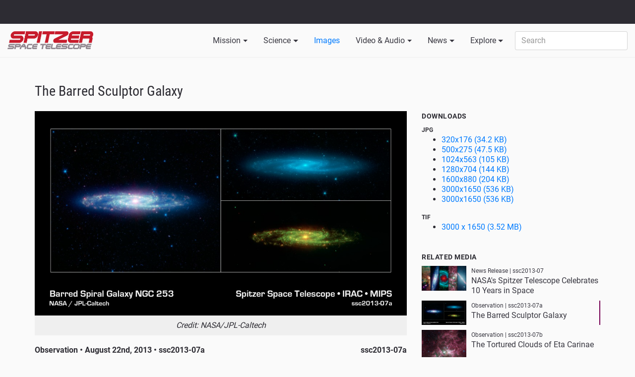

--- FILE ---
content_type: text/html; charset=utf-8
request_url: https://www.spitzer.caltech.edu/image/ssc2013-07a-the-barred-sculptor-galaxy
body_size: 21992
content:
<!DOCTYPE html>
<html>
<head>
<meta content='text/html; charset=UTF-8' http-equiv='Content-Type'>
<meta content='width=device-width, initial-scale=1, shrink-to-fit=no' name='viewport'>
<title>
The Barred Sculptor Galaxy
</title>
<link rel="stylesheet" media="all" href="/assets/application-4473c4ff1dd763c5317ab5ae758b33396ae502f414f3cf5b0c56d5cd7a02c87e.css" />
<meta name="csrf-param" content="authenticity_token" />
<meta name="csrf-token" content="yD4UAH/q340OtZNMczGERnbnQpI3Bpr95bSs2EtKnZltBBHX9sGixVeCgqDdll/ryREOrz6B+AvnBPxnPUTo0A==" />
<link rel="shortcut icon" type="image/x-icon" href="/assets/favicon-5fb98f4aa3029e4446678915798a6eeee62ff008353a77e19d1ff661941fc235.png" />
</head>
<body>
<div class='flash'>
</div>
<div class='nasa_banner'>
<div class='container-fluid'>
<div class='brand_area'>
<div class='brand1'>
<a class='nasa_logo' href='http://www.nasa.gov' title='NASA'>NASA</a>
</div>
<div class='brand2'>
<div class='jpl_logo'>
<a href='//www.jpl.nasa.gov/' id='jpl_logo' title='Jet Propulsion Laboratory'>Jet Propulsion Laboratory</a>
</div>
<div class='caltech_logo'>
<a href='http://www.caltech.edu/' id='caltech_logo' target='_blank' title='California Institute of Technology'>California Institute of Technology</a>
</div>
</div>
</div>
</div>
</div>
<div class='navbar_wrapper'>
<div class='container-fluid'>
<nav class='navbar navbar-toggleable-md navbar-light bg-light header'>
<a class="navbar-brand" href="/"><img src="/assets/spitzer_logo_Sm-4f375e91766c096ace246835203000f5da0d6d36d7eba5dadf675ef9628443dc.png" alt="Spitzer logo sm" />
</a><button aria-controls='navbarNavDropdown' aria-expanded='false' aria-label='Toggle navigation' class='navbar-toggler navbar-toggler-right' data-target='#navbarNavDropdown' data-toggle='collapse' type='button'>
<span aria-hidden='true'></span>
<span aria-hidden='true'></span>
<span aria-hidden='true'></span>
</button>
<div class='collapse navbar-collapse no-transition' id='navbarNavDropdown'>
<ul class='navbar-nav'>
<li class='dropdown nav-item'>
<a class="clickable_dropdown nav-link" id="mission_dropdown" role="button" href="/mission">Mission</a>
<div aria-labelledby='mission_dropdown' class='dropdown-menu'>
<a class="dropdown-item" href="/mission/lyman-spitzer-jr">Lyman Spitzer Jr.</a>
<a class="dropdown-item" href="/mission/mission-overview">Mission Overview</a>
<a class="dropdown-item" href="/mission/technology">Technology</a>
<a class="dropdown-item" href="/mission/history">History</a>
<a class="dropdown-item" href="/mission/science">Science</a>
</div>
</li>
<li class='dropdown nav-item'>
<a class="clickable_dropdown nav-link" id="science_dropdown" role="button" href="/science-themes">Science</a>
<div aria-labelledby='science_dropdown' class='dropdown-menu'>
<a class="dropdown-item" href="/science-themes/solar-system">Solar System</a>
<a class="dropdown-item" href="/science-themes/planet-formation">Planet Formation</a>
<a class="dropdown-item" href="/science-themes/exoplanets-science">Exoplanets</a>
<a class="dropdown-item" href="/science-themes/stars-and-nebulae">Stars and Nebulae</a>
<a class="dropdown-item" href="/science-themes/galaxies">Galaxies</a>
<a class="dropdown-item" href="/science-themes/universe">Universe</a>
<a class="dropdown-item" target="_blank" href="https://irsa.ipac.caltech.edu/Missions/spitzer.html">Spitzer Data Archive</a>
</div>
</li>
<li class='active dropdown nav-item'>
<a class="nav-link" id="images_dropdown" href="/images">Images</a>
</li>
<li class='dropdown nav-item'>
<a class="nav-link clickable_dropdown" id="video_dropdown" href="/videos">Video &amp; Audio</a>
<div aria-labelledby='video_dropdown' class='dropdown-menu'>
<a class="dropdown-item" href="/videos?category=hidden-universe">Hidden Universe</a>
<a class="dropdown-item" href="/videos?category=irrelevant-astronomy">IRrelevant Astronomy</a>
<a class="dropdown-item" href="/videos?category=ask-an-astronomer">Ask an Astronomer</a>
<a class="dropdown-item" href="/videos?category=science-animations">Science Animations</a>
<a class="dropdown-item" href="/videos?category=observatory-animations">Observatory Animations</a>
<a class="dropdown-item" href="/videos?category=nasa-jpl-videos">NASA JPL Videos</a>
<a class="dropdown-item" href="/videos?category=el-universo-escondido">El Universo Escondido</a>
<a class="dropdown-item" href="/audios">Audio Podcasts</a>
</div>
</li>
<li class='dropdown nav-item'>
<a class="nav-link clickable_dropdown" id="news_dropdown" href="/news">News</a>
<div aria-labelledby='news_dropdown' class='dropdown-menu'>
<a class="dropdown-item" href="/page/media-information">Media Information</a>
<a class="dropdown-item" href="/news?type=from_partners">From Partners</a>
<a class="dropdown-item" href="/news?type=news_releases">News Releases</a>
<a class="dropdown-item" href="/news">All</a>
</div>
</li>
<li class='dropdown nav-item'>
<a class="nav-link clickable_dropdown" id="news_dropdown" href="/explore">Explore</a>
<div aria-labelledby='news_dropdown' class='dropdown-menu'>
<a class="dropdown-item" href="/blogs">Spitzer Team Blog</a>
<a class="dropdown-item" href="/explore/glimpse360">GLIMPSE 360</a>
<a class="dropdown-item" href="/explore/trappist-1">TRAPPIST-1</a>
<a class="dropdown-item" href="/explore/spitzer-final-voyage">Spitzer Final Voyage</a>
<a class="dropdown-item" href="/explore/posters">Posters</a>
<a class="dropdown-item" href="/explore/models">Models</a>
<a class="dropdown-item" href="/explore/video-conference-backgrounds">Video Conference Backgrounds</a>
<a class="dropdown-item" href="/explore/spitzer-apps">Spitzer Apps</a>
<a class="dropdown-item" href="/explore/spitzer-vr">Spitzer VR</a>
<a class="dropdown-item" href="/showcase">All Showcases</a>
</div>
</li>
<li class='nav-item'>
<form action="/search" accept-charset="UTF-8" method="get"><input name="utf8" type="hidden" value="&#x2713;" />
<input type="hidden" name="type" id="type" />
<input type="text" name="query" id="query" class="form-control" placeholder="Search" />
</form>

</li>
</ul>
</div>
</nav>
</div>
</div>
<div class='content_wrapper'>
<div class='image_page'>
<div class='container'>
<div class='section'>
<div class='row'>
<div class='col-md-12'>
<div class='primary_header'>
The Barred Sculptor Galaxy
</div>
</div>
</div>
<div class='row'>
<div class='col-lg-8'>
<div class='raw'>
<div class='image_container center'>
<img src="/system/avm_images/binaries/5630/larger/ssc2013-07a.jpg?1603803593" alt="Ssc2013 07a" />
<p class='caption'>
Credit:
NASA/JPL-Caltech
</p>
</div>
</div>
<div class='row'>
<div class='col-lg-6'>
<p class='strong'>
Observation
&bull;
 August 22nd, 2013
&bull;
ssc2013-07a
</p>
</div>
<div class='col-lg-6 text-align-right'>
<p class='strong'>
ssc2013-07a
</p>
</div>
</div>
<p>The spectacular swirling arms and central bar of the Sculptor galaxy are revealed in this new view from NASAs Spitzer Space Telescope. The main image is an infrared composite combining data from two of Spitzers detectors taken during its early cold, or cryogenic, mission.</p><p></p><p>Also known as NGC 253, the Sculptor galaxy is part of a cluster of galaxies visible to observers in the Southern hemisphere. It is known as a starburst galaxy for the extraordinarily strong star formation in its nucleus. This activity warms the surrounding dust clouds, causing the brilliant yellow-red glow in the center of this infrared image.</p><p></p><p>The image is split into two constituent parts on the right. On the top is a blue glow primarily from the light of stars as seen at the shorter wavelengths of infrared light. In this view, the disk, spiral arms and central bar are much easier to identify than in visible light because the obscuring effects of dust are minimized.</p><p></p><p>The lower right image shows the glow of dust at longer infrared wavelengths in green and red. Regions of star formation glow especially bright at the longest wavelengths (red).</p><p></p><p>While Spitzer is now operating without any onboard cryogen, it can still operate its shorter-wavelength detectors to produce images equivalent to the star map on the upper right. Spitzer continues to be a valuable tool for studying the infrared properties of galaxies near and far.</p><p></p><p>Infrared light with wavelengths of 3.6 and 4.5 microns is shown as blue/cyan. Eight-micron light is rendered in green, and 24-micron emission is red. </p>
</div>
<div class='col-lg-4'>
<div class='downloads'>
<div class='tertiary_header'>
Downloads
</div>
<div class='strong small'>JPG</div>
<ul>
<li>
<a href="/system/avm_images/binaries/5630/medium/ssc2013-07a.jpg?1603803593">320x176 (34.2 KB)
</a></li>
<li>
<a href="/system/avm_images/binaries/5630/large/ssc2013-07a.jpg?1603803593">500x275 (47.5 KB)
</a></li>
<li>
<a href="/system/avm_images/binaries/5630/larger/ssc2013-07a.jpg?1603803593">1024x563 (105 KB)
</a></li>
<li>
<a href="/system/avm_images/binaries/5630/largest/ssc2013-07a.jpg?1603803593">1280x704 (144 KB)
</a></li>
<li>
<a href="/system/avm_images/binaries/5630/huge/ssc2013-07a.jpg?1603803593">1600x880 (204 KB)
</a></li>
<li>
<a href="/system/avm_images/binaries/5630/huger/ssc2013-07a.jpg?1603803593">3000x1650 (536 KB)
</a></li>
<li>
<a href="/system/avm_images/binaries/5630/jpg_original/ssc2013-07a.jpg?1603803593">3000x1650 (536 KB)
</a></li>
</ul>
<div class='strong small'>TIF</div>
<ul>
<li>
<a href="/system/avm_images/binaries/5630/original/ssc2013-07a.tif?1603803593">3000 x 1650 (3.52 MB)
</a></li>
</ul>
</div>
<div class='related_media raw'>
<div class='tertiary_header'>
Related Media
</div>
<a class="" href="/news/ssc2013-07-nasas-spitzer-telescope-celebrates-10-years-in-space"><div class='image_container'>
<img src="/system/articles/images/1550/medium/ssc2013-07_Rec.jpg?1596837288" alt="Ssc2013 07 rec" />
</div>
<div class='details'>
<div class='small'>
News Release
|
ssc2013-07
</div>
NASA's Spitzer Telescope Celebrates 10 Years in Space
</div>
<div class='clearfix'></div>
</a><a class="active" href="/image/ssc2013-07a-the-barred-sculptor-galaxy"><div class='image_container'>
<img src="/system/avm_images/binaries/5630/medium/ssc2013-07a.jpg?1603803593" alt="Ssc2013 07a" />
</div>
<div class='details'>
<div class='small'>
Observation
|
ssc2013-07a
</div>
The Barred Sculptor Galaxy
</div>
<div class='clearfix'></div>
</a><a class="" href="/image/ssc2013-07b-the-tortured-clouds-of-eta-carinae"><div class='image_container'>
<img src="/system/avm_images/binaries/5642/medium/ssc2013-07b.jpg?1603794170" alt="Ssc2013 07b" />
</div>
<div class='details'>
<div class='small'>
Observation
|
ssc2013-07b
</div>
The Tortured Clouds of Eta Carinae
</div>
<div class='clearfix'></div>
</a><a class="" href="/video/hiddenuniverse-039-10-years-of-innovation"><div class='image_container'>
<img src="/system/videos/images/1430/medium/HU39_Rec.jpg?1603842049" alt="Hu39 rec" />
</div>
<div class='details'>
<div class='small'>
Hidden Universe
|
hiddenuniverse-039
</div>
10 Years of Innovation
</div>
<div class='clearfix'></div>
</a></div>
<div class='related_media raw'>
<div class='tertiary_header'>
Image Components
</div>
<a class="active" href="/image/ssc2013-07a-the-barred-sculptor-galaxy"><div class='image_container'>
<img src="/system/avm_images/binaries/5630/medium/ssc2013-07a.jpg?1603803593" alt="Ssc2013 07a" />
</div>
<div class='details'>
<div class='small'>
Observation
|
ssc2013-07a
</div>
The Barred Sculptor Galaxy
</div>
<div class='clearfix'></div>
</a><a class="" href="/image/ssc2013-07a1-the-barred-sculptor-galaxy"><div class='image_container'>
<img src="/system/avm_images/binaries/5631/medium/ssc2013-07a1.jpg?1603781776" alt="Ssc2013 07a1" />
</div>
<div class='details'>
<div class='small'>
Observation
|
ssc2013-07a1
</div>
The Barred Sculptor Galaxy
</div>
<div class='clearfix'></div>
</a><a class="" href="/image/ssc2013-07a2-the-stars-of-the-barred-sculptor-galaxy"><div class='image_container'>
<img src="/system/avm_images/binaries/5635/medium/ssc2013-07a2.jpg?1603792580" alt="Ssc2013 07a2" />
</div>
<div class='details'>
<div class='small'>
Observation
|
ssc2013-07a2
</div>
The Stars of the Barred Sculptor Galaxy
</div>
<div class='clearfix'></div>
</a><a class="" href="/image/ssc2013-07a3-the-dusty-barred-sculptor-galaxy"><div class='image_container'>
<img src="/system/avm_images/binaries/5638/medium/ssc2013-07a3.jpg?1603784711" alt="Ssc2013 07a3" />
</div>
<div class='details'>
<div class='small'>
Observation
|
ssc2013-07a3
</div>
The Dusty Barred Sculptor Galaxy
</div>
<div class='clearfix'></div>
</a></div>

</div>
</div>
</div>
</div>
<div class='tertiary_color_light_transparent font_dark'>
<div class='container'>
<div class='section'>
<div class='row'>
<div class='col-lg-4'>
<p class='strong'>
About the Object
</p>
<dl>
<dt>
  Name
</dt>
<dd property=''>
  <span property='dc:subject'>Sculptor Galaxy</span> &bull; <span property='dc:subject'>NGC 253</span>
</dd>

<dt>
  Type
</dt>
<dd property='avm:Subject.Category'>
  Galaxy > Type > Spiral
</dd>
<dd property='avm:Subject.Category'>
  Galaxy > Type > Barred
</dd>
<dd property='avm:Subject.Category'>
  Galaxy > Activity > Starburst
</dd>

<dt>
  Distance
</dt>
<dd property='avm:Distance'>
  11,400,000 Light Years
</dd>

<dt>
  Redshift
</dt>
<dd property='avm:Distance'>
  0.000811
</dd>

</dl>
</div>
<div class='col-lg-4'>
<p class='strong'>
Color Mapping
<table cellpadding='0' cellspacing='0' class='table table-sm color-mapping'>
<tr class='header'>
<td>Band</td>
<td>Wavelength</td>
<td class='leftovers'>Telescope</td>
</tr>
<tr>
<td class='band' property='avm:Spectral.ColorAssignment' style='color: #0a1ca6' valign='top'>
Infrared
</td>
<td class='wavelength' property='avm:Spectral.CentralWavelength' valign='top'>
3.6 µm
</td>
<td class='telescope' property='avm:Facility' valign='top'>
Spitzer
<span property='avm:Instrument'>
IRAC
</span>
</td>
</tr>
<tr>
<td class='band' property='avm:Spectral.ColorAssignment' style='color: #1f81e5' valign='top'>
Infrared
</td>
<td class='wavelength' property='avm:Spectral.CentralWavelength' valign='top'>
4.5 µm
</td>
<td class='telescope' property='avm:Facility' valign='top'>
Spitzer
<span property='avm:Instrument'>
IRAC
</span>
</td>
</tr>
<tr>
<td class='band' property='avm:Spectral.ColorAssignment' style='color: #008000' valign='top'>
Infrared
</td>
<td class='wavelength' property='avm:Spectral.CentralWavelength' valign='top'>
8.0 µm
</td>
<td class='telescope' property='avm:Facility' valign='top'>
Spitzer
<span property='avm:Instrument'>
IRAC
</span>
</td>
</tr>
<tr>
<td class='band' property='avm:Spectral.ColorAssignment' style='color: #ff0101' valign='top'>
Infrared
</td>
<td class='wavelength' property='avm:Spectral.CentralWavelength' valign='top'>
24.0 µm
</td>
<td class='telescope' property='avm:Facility' valign='top'>
Spitzer
<span property='avm:Instrument'>
MIPS
</span>
</td>
</tr>
</table>
</p>
</div>
</div>
</div>
</div>
</div>
</div>



<div class='clearfix'></div>
</div>
<div class='footer'>
<div class='footer_container'>
<div class='footer_section'>
<div class='tertiary_header'>Contact</div>
<dl>
<dd>
<a href="mailto:outreach@ipac.caltech.edu">outreach@ipac.caltech.edu</a>
</dd>
<dd>
<div class='social_icons'>
<a class="icon facebook_icon" target="_blank" title="Follow on Facebook" href="https://www.facebook.com/exploreastrocaltechipac "><svg alt='Facebook' aria-labelledby='at-svg-facebook-9' class='at-icon at-icon-facebook' role='img' style='width: 32px; height: 32px;' title='Facebook' version='1.1' viewbox='0 0 32 32' xmlns:xlink='http://www.w3.org/1999/xlink' xmlns='http://www.w3.org/2000/svg'>
<title id='at-svg-facebook-9'>Facebook</title>
<g>
<path d='M22 5.16c-.406-.054-1.806-.16-3.43-.16-3.4 0-5.733 1.825-5.733 5.17v2.882H9v3.913h3.837V27h4.604V16.965h3.823l.587-3.913h-4.41v-2.5c0-1.123.347-1.903 2.198-1.903H22V5.16z' fill-rule='evenodd'></path>
</g>
</svg>
</a><a class="icon twitter_icon" target="_blank" title="Follow on Twitter" href="https://twitter.com/ExploreAstro"><svg alt='Twitter' aria-labelledby='at-svg-twitter-10' class='at-icon at-icon-twitter' role='img' style='width: 32px; height: 32px;' title='Twitter' version='1.1' viewbox='0 0 32 32' xmlns:xlink='http://www.w3.org/1999/xlink' xmlns='http://www.w3.org/2000/svg'>
<title id='at-svg-twitter-10'>Twitter</title>
<g>
<path d='M27.996 10.116c-.81.36-1.68.602-2.592.71a4.526 4.526 0 0 0 1.984-2.496 9.037 9.037 0 0 1-2.866 1.095 4.513 4.513 0 0 0-7.69 4.116 12.81 12.81 0 0 1-9.3-4.715 4.49 4.49 0 0 0-.612 2.27 4.51 4.51 0 0 0 2.008 3.755 4.495 4.495 0 0 1-2.044-.564v.057a4.515 4.515 0 0 0 3.62 4.425 4.52 4.52 0 0 1-2.04.077 4.517 4.517 0 0 0 4.217 3.134 9.055 9.055 0 0 1-5.604 1.93A9.18 9.18 0 0 1 6 23.85a12.773 12.773 0 0 0 6.918 2.027c8.3 0 12.84-6.876 12.84-12.84 0-.195-.005-.39-.014-.583a9.172 9.172 0 0 0 2.252-2.336' fill-rule='evenodd'></path>
</g>
</svg>
</a><a class="icon youtube_icon" target="_blank" title="Follow on YouTube" href="https://www.youtube.com/c/ExploreAstro"><svg alt='YouTube' aria-labelledby='at-svg-youtube-11' class='at-icon at-icon-youtube' role='img' style='width: 32px; height: 32px;' title='YouTube' version='1.1' viewbox='0 0 32 32' xmlns:xlink='http://www.w3.org/1999/xlink' xmlns='http://www.w3.org/2000/svg'>
<title id='at-svg-youtube-11'>YouTube</title>
<g>
<path d='M13.73 18.974V12.57l5.945 3.212-5.944 3.192zm12.18-9.778c-.837-.908-1.775-.912-2.205-.965C20.625 8 16.007 8 16.007 8c-.01 0-4.628 0-7.708.23-.43.054-1.368.058-2.205.966-.66.692-.875 2.263-.875 2.263S5 13.303 5 15.15v1.728c0 1.845.22 3.69.22 3.69s.215 1.57.875 2.262c.837.908 1.936.88 2.426.975 1.76.175 7.482.23 7.482.15 0 .08 4.624.072 7.703-.16.43-.052 1.368-.057 2.205-.965.66-.69.875-2.262.875-2.262s.22-1.845.22-3.69v-1.73c0-1.844-.22-3.69-.22-3.69s-.215-1.57-.875-2.262z' fill-rule='evenodd'></path>
</g>
</svg>
</a><a class="icon instagram_icon" target="_blank" title="Follow on Instagram" href="https://www.instagram.com/explore.astro/"><svg alt='Instagram' aria-labelledby='at-svg-instagram-12' class='at-icon at-icon-instagram' role='img' style='width: 32px; height: 32px;' title='Instagram' version='1.1' viewbox='0 0 32 32' xmlns:xlink='http://www.w3.org/1999/xlink' xmlns='http://www.w3.org/2000/svg'>
<title id='at-svg-instagram-12'>Instagram</title>
<g>
<path d='M16 5c-2.987 0-3.362.013-4.535.066-1.17.054-1.97.24-2.67.512a5.392 5.392 0 0 0-1.95 1.268 5.392 5.392 0 0 0-1.267 1.95c-.272.698-.458 1.498-.512 2.67C5.013 12.637 5 13.012 5 16s.013 3.362.066 4.535c.054 1.17.24 1.97.512 2.67.28.724.657 1.337 1.268 1.95a5.392 5.392 0 0 0 1.95 1.268c.698.27 1.498.457 2.67.51 1.172.054 1.547.067 4.534.067s3.362-.013 4.535-.066c1.17-.054 1.97-.24 2.67-.51a5.392 5.392 0 0 0 1.95-1.27 5.392 5.392 0 0 0 1.268-1.95c.27-.698.457-1.498.51-2.67.054-1.172.067-1.547.067-4.534s-.013-3.362-.066-4.535c-.054-1.17-.24-1.97-.51-2.67a5.392 5.392 0 0 0-1.27-1.95 5.392 5.392 0 0 0-1.95-1.267c-.698-.272-1.498-.458-2.67-.512C19.363 5.013 18.988 5 16 5zm0 1.982c2.937 0 3.285.01 4.445.064 1.072.05 1.655.228 2.042.38.514.198.88.437 1.265.822.385.385.624.75.823 1.265.15.387.33.97.38 2.042.052 1.16.063 1.508.063 4.445 0 2.937-.01 3.285-.064 4.445-.05 1.072-.228 1.655-.38 2.042-.198.514-.437.88-.822 1.265-.385.385-.75.624-1.265.823-.387.15-.97.33-2.042.38-1.16.052-1.508.063-4.445.063-2.937 0-3.285-.01-4.445-.064-1.072-.05-1.655-.228-2.042-.38-.514-.198-.88-.437-1.265-.822a3.408 3.408 0 0 1-.823-1.265c-.15-.387-.33-.97-.38-2.042-.052-1.16-.063-1.508-.063-4.445 0-2.937.01-3.285.064-4.445.05-1.072.228-1.655.38-2.042.198-.514.437-.88.822-1.265.385-.385.75-.624 1.265-.823.387-.15.97-.33 2.042-.38 1.16-.052 1.508-.063 4.445-.063zm0 12.685a3.667 3.667 0 1 1 0-7.334 3.667 3.667 0 0 1 0 7.334zm0-9.316a5.65 5.65 0 1 0 0 11.3 5.65 5.65 0 0 0 0-11.3zm7.192-.222a1.32 1.32 0 1 1-2.64 0 1.32 1.32 0 0 1 2.64 0' fill-rule='evenodd'></path>
</g>
</svg>
</a></div>

</dd>
</dl>
</div>
<div class='footer_section'>
<div class='tertiary_header'>Policies</div>
<dl>
<dd>
<a href="/page/image-use-policy">Image and Video Use Policy</a>
</dd>
<dd>
<a href="/page/privacy-policy">Privacy Policy</a>
</dd>
</dl>
</div>
<div class='footer_section'>
<div class='tertiary_header'>Related Sites</div>
<dl>
<dd>
<a target="_ipac" href="https://coolcosmos.ipac.caltech.edu">Cool Cosmos</a>
</dd>
<dd>
<a target="_ipac" href="https://astropix.ipac.caltech.edu">AstroPix</a>
</dd>
</dl>
</div>
<div class='footer_section'>
<div class='tertiary_header'>For Researchers</div>
<dl>
<dd>
<a target="_ipac" href="https://www.ipac.caltech.edu">IPAC</a>
</dd>
<dd>
<a target="_ipac" href="https://ssc.spitzer.caltech.edu/">Spitzer Science Center</a>
</dd>
</dl>
</div>
</div>
<div class='logos'>
<a alt="NASA" title="NASA" target="_Spitzer" href="https://www.nasa.gov/"><img src="/assets/logos/nasa_logo-a7dc2333c903d36dc947d2a4eeed9072088ff6dc46185550c629e415362eb973.png" alt="Nasa logo" /></a>
<a alt="JPL" title="JPL" target="_Spitzer" href="https://www.jpl.nasa.gov/"><img src="/assets/logos/jpl-25cf991c5f66be7769096ab2165fa5af8a618c180804151c0ba47d5a47ed7c73.png" alt="Jpl" /></a>
<a alt="California Institute of Technology" title="California Institute of Technology" target="_Spitzer" href="https://www.caltech.edu"><img src="/assets/logos/caltech-25fbf343c445159c401717a0d2d7763ab9dbceb3f069fa887827119bbc538544.png" alt="Caltech" /></a>
<a alt="Infrared Processing and Analysis Center" title="Infrared Processing and Analysis Center" target="_Spitzer" href="https://www.ipac.caltech.edu"><img src="/assets/logos/ipac-5a1e4da40ee0f9fd5e4605f0367d429f2ca24905bb47a7382756f9b175c8bbab.png" alt="Ipac" /></a>
</div>
</div>

</body>
</html>
<script src="/assets/application-a172acc21973c42177c9ef607da5273a455dbdbf472d19c1ff6433bad94b6353.js"></script>

<script async='' src='https://www.googletagmanager.com/gtag/js?id=UA-10917724-3'></script>
<script>
  window.dataLayer = window.dataLayer || [];
  function gtag(){dataLayer.push(arguments);}
  gtag('js', new Date());
  gtag('config', 'UA-10917724-3');
</script>

